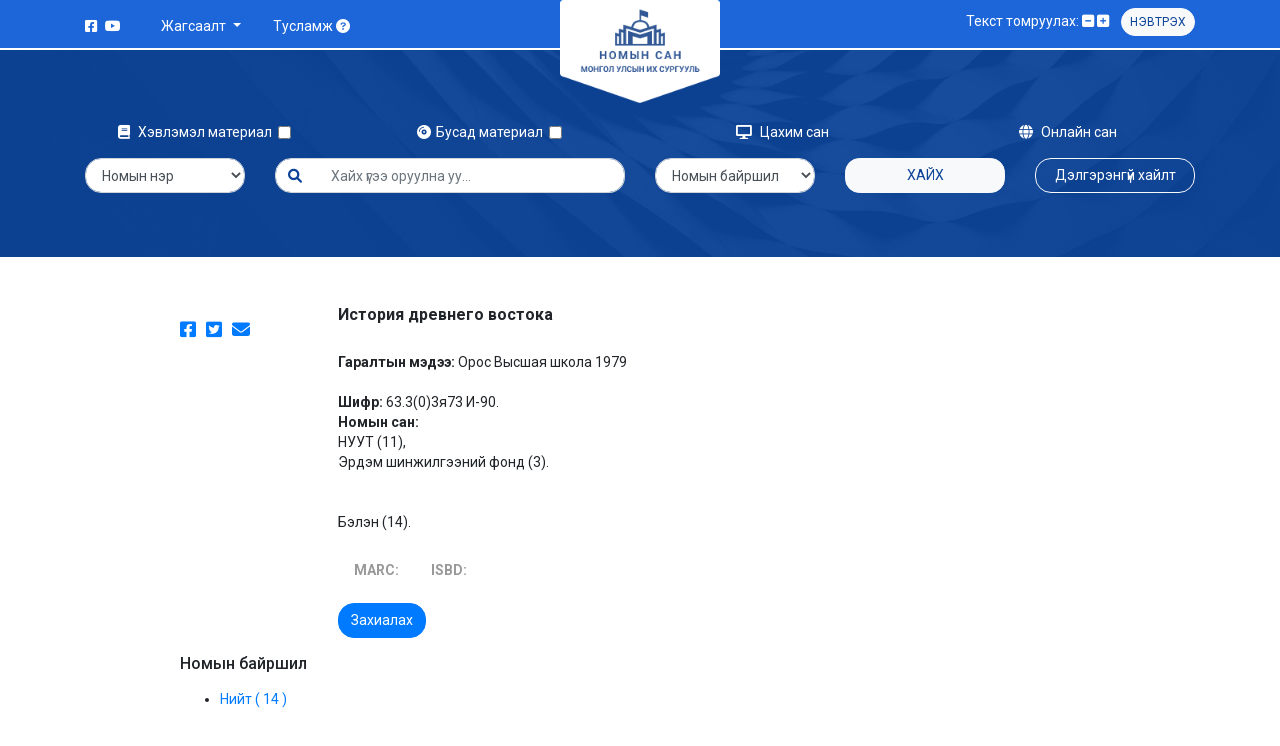

--- FILE ---
content_type: text/html; charset=UTF-8
request_url: https://catalog.num.edu.mn/cgi-bin/koha/opac-detail.pl?biblionumber=24184
body_size: 7084
content:

<!doctype html>
<html lang="en" class="h-100">
  <head>
  <!-- Google tag (gtag.js) -->
<script async src="https://www.googletagmanager.com/gtag/js?id=G-RWGZ7GE11K"></script>
<script>
  window.dataLayer = window.dataLayer || [];
  function gtag(){dataLayer.push(arguments);}
  gtag('js', new Date());

  gtag('config', 'G-RWGZ7GE11K');
</script>
    <meta charset="utf-8">
    <meta name="viewport" content="width=device-width, initial-scale=1, shrink-to-fit=no">
    <meta name="description" content="">
    <meta name="author" content="">
    <meta name="generator" content="">
    <title>МУИС-ийн номын сан</title>

    <link href="/opac-tmpl/bootstrap/images/favicon.png?v=1" rel="shortcut icon" type="image/png">
    <link href="/opac-tmpl/bootstrap/lib/bootstrap/css1/all.min.css" rel="stylesheet">
    <link href="/opac-tmpl/bootstrap/lib/bootstrap/css1/bootstrap.min.css?v=1" rel="stylesheet">
    <link href="/opac-tmpl/bootstrap/lib/bootstrap/css1/owl.carousel.min.css" rel="stylesheet">
    <link href="/opac-tmpl/bootstrap/lib/bootstrap/css1/owl.theme.default.min.css" rel="stylesheet">
    <link href="/opac-tmpl/bootstrap/lib/bootstrap/css1/general.css?v=43" rel="stylesheet">
  </head>
  <body class="d-flex flex-column h-100">
    
    <!-- header -->
    <header>
      <div class="container">
        <div class="row">
          <div class="d-block d-lg-none position-absolute w-100 mobile-main-nav">
            <nav class="navbar navbar-light bg-transparent">
              <button class="navbar-toggler border-0" type="button" data-toggle="collapse" data-target="#navbarNav" aria-controls="navbarNav" aria-expanded="false" aria-label="Toggle navigation">
                <i class="fa-solid fa-bars py-1"></i>
              </button>
              <div class="row collapse navbar-collapse bg-white p-3" id="navbarNav">
                <ul class="navbar-nav">
                  <li class="nav-item dropdown">
                    <a class="nav-link dropdown-toggle" href="#" id="navbarDropdown" role="button" data-toggle="dropdown" aria-expanded="false">
                      Жагсаалт
                    </a>
                    <div class="dropdown-menu" aria-labelledby="navbarDropdown">
                      <div class="dropdown-item-title">Нийтийн жагсаалт:</div>
                      
                       
                   
                    <a class="dropdown-item" href="/cgi-bin/koha/opac-shelves.pl?viewshelf=2489&amp;sortfield=" tabindex="-1">Шинэ ном /2022 №2/</a>
                  
                    <a class="dropdown-item" href="/cgi-bin/koha/opac-shelves.pl?viewshelf=2371&amp;sortfield=" tabindex="-1">Шинэ ном /2022 №3/</a>
                  
                  <a class="dropdown-item" href="/cgi-bin/koha/opac-userlr.pl?display=publicshelves">Бүгдийг харах</a>
                  
                      <div class="dropdown-item-title">Хувийн жагсаалт:</div>
                    
                     <a class="dropdown-item" href="/cgi-bin/koha/sisi.pl" tabindex="-1" aria-disabled="true">Жагсаалт үүсгэхийн тулд нэвтэрж орно уу</a>
                    
                    </div>
                  </li>
                  <li class="nav-item">
                    <a class="nav-link" href="/cgi-bin/koha/opac-faq.pl">Тусламж <i class="fa-solid fa-circle-question"></i></a>
                  </li>
                  <li class="nav-item">
                  
                    
           <a class="nav-link" data-toggle="modal" data-target="#exampleModal">Нэвтрэх</a>
            
                     
                  </li>
                </ul>
              </div>
            </nav>
          </div>
          <div class="col-4 col-md-5 py-1 d-none d-lg-flex">
            <ul class="d-none d-lg-inline-flex m-0 p-0 py-2 mr-4 mt-1 list-unstyled">
              <li class="pr-1"><a class="text-white" href="https://www.facebook.com/NUMlibrary"><i class="fa-brands fa-facebook-square"></i></a></li>
            <!--   <li class="px-1"><a class="text-white" href="#"><i class="fa-brands fa-instagram-square"></i></a></li>
              <li class="px-1"><a class="text-white" href="#"><i class="fa-brands fa-twitter-square"></i></a></li> -->
              <li class="pl-1"><a class="text-white" href="#"><i class="fa-brands fa-youtube"></i></a></li>
            </ul>
            <div class="d-none d-lg-inline-flex py-1">
              <div class="nav-item dropdown">
                <a class="nav-link dropdown-toggle text-white" href="#" id="navbarDropdown" role="button" data-toggle="dropdown" aria-expanded="false">
                  Жагсаалт
                </a>
                <div class="dropdown-menu shadow" aria-labelledby="navbarDropdown">
                  <div class="dropdown-item-title">Нийтийн жагсаалт:</div>
                
                   
                    <a class="dropdown-item" href="/cgi-bin/koha/opac-shelves.pl?viewshelf=2489&amp;sortfield=" tabindex="-1">Шинэ ном /2022 №2/</a>
                  
                    <a class="dropdown-item" href="/cgi-bin/koha/opac-shelves.pl?viewshelf=2371&amp;sortfield=" tabindex="-1">Шинэ ном /2022 №3/</a>
                  
                  <a class="dropdown-item" href="/cgi-bin/koha/opac-shelves.pl?display=publicshelves">Бүгдийг харах</a>
                  
                  <div class="dropdown-item-title">Хувийн жагсаалт:</div>
                  
                     <a class="dropdown-item" href="/cgi-bin/koha/sisi.pl" tabindex="-1" aria-disabled="true">Жагсаалт үүсгэхийн тулд нэвтэрж орно уу</a>
                    
                </div>
              </div>
              <div class="nav-item">
                <a class="nav-link text-white" href="/cgi-bin/koha/opac-faq.pl">Тусламж <i class="fa-solid fa-circle-question"></i></a>
              </div>
            </div>
          </div>
          <div class="col-4 col-md-2 text-center offset-4 offset-md-5 offset-lg-0">
            <a class="blog-header-logo text-dark" href="/cgi-bin/koha/opac-main.pl"><img src="/opac-tmpl/bootstrap/images/logo.png" class="mw-100"></a>
          </div>
          <div class="col-4 col-md-5 py-2 text-right d-inline justify-content-end">
            <div class="d-none d-lg-inline">
              <span class="me-1">Текст томруулах:</span>
              <a href="#" id="minus-size" class="text-white"><i class="fa-solid fa-square-minus"></i></a>
              <a href="#" id="add-size" class="text-white"><i class="fa-solid fa-square-plus"></i></a>&nbsp&nbsp&nbsp
            </div>
            
            
           <button class="btn btn-sm btn-light px-2 d-none d-md-inline" data-toggle="modal" data-target="#exampleModal" style="font-size:12px;">Нэвтрэх</button>
            
             
            <!-- login form -->
            <div class="modal fade" id="exampleModal" tabindex="-1" aria-labelledby="exampleModalLabel" aria-hidden="true">
              <div class="modal-dialog modal-dialog-centered modal-sm">
                <div class="modal-content p-5 text-center">
                  <img src="/opac-tmpl/bootstrap/images/logo.png" class="mw-100">
                  <p class="text-danger">Та өөрийн Сиси системийн эрхээр нэвтэрч орно уу!!!</p>
                  <form>
                 <!--    <div class="form-group">
                      <input class="form-control" type="text" placeholder="Нэр">
                    </div>
                    <div class="form-group">
                      <input class="form-control" type="text" placeholder="Нууц үг">
                    </div> -->
                   <a href="/cgi-bin/koha/sisi.pl" class="btn btn-primary btn-block">Нэвтрэх</a>
                  </form>
                </div>
              </div>
            </div>
            <!-- login form -->
          </div>
        </div>
      </div>
    </header>
    <!-- header -->

    <!-- top section -->
    <div class="top-section py-5">
      <div class="container pt-4">
        <form action="/cgi-bin/koha/opac-search.pl" method="get" class="row search-form">
          <div class="col-6 col-md-3 text-md-center mb-3">
            <div class="form-check form-check-inline" data-toggle="tooltip" data-placement="bottom" 
            title="
              <div class='text-secondary text-left p-3'>
                <p class='m-0 p-0'>Ном</p>
                <p class='m-0 p-0'>Тайлан, зөвлөмж</p>
                <p class='m-0 p-0'>Магистрын ажил</p>
                <p class='m-0 p-0'>Диссертаци</p>
                <p class='m-0 p-0'>Сонин</p>
                <p class='m-0 p-0'>Сэтгүүл</p>
                <p class='m-0 p-0'>Газрын зураг</p>
                <p class='m-0 p-0'>Дууны нот</p>
                <p class='m-0 p-0'>Зурагт ном</p>
              </div>
            ">
              <label class="form-check-label"><i class="fa-solid fa-book"></i> Хэвлэмэл материал &nbsp;</label>
              <input class="form-check-input" type="checkbox" name="limit" value="mc-itype:BK or mc-itype:MA or mc-itype:PICBOOK or mc-itype:DS or mc-itype:NOTE or mc-itype:MAP or mc-itype:NWS or mc-itype:JUR or mc-itype:TZ">
            </div>
          </div>
              <div class="col-6 col-md-3 text-md-center mb-3">
            <div class="form-check form-check-inline" data-toggle="tooltip" data-placement="bottom" 
            title="
              <div class='text-secondary text-left p-3 bg-white'>
                <p class='m-0 p-0'>Дуу бичлэгийн хуурцаг</p>
                <p class='m-0 p-0'>CD, DVD</p>
              </div>
            ">
              <label class="form-check-label"><i class="fa-solid fa-compact-disc"></i>Бусад материал &nbsp;</label>
              <input class="form-check-input" type="checkbox" name="limit" value="mc-itype:CD or mc-itype:CASS">
            </div>
          </div>
          <div class="col-6 col-md-3 text-md-center mb-3">
           <a href="https://e-library.num.edu.mn/" target="_blank" class="text-white text-decoration-none online-library-button"><i class="fa-solid fa-display"></i> Цахим сан</a>
          </div>
          <div class="col-6 col-md-3 text-md-center mb-3">
            <a href="/cgi-bin/koha/opac-online-library.pl" class="text-white text-decoration-none online-library-button"><i class="fa-solid fa-globe"></i> Онлайн сан</a>
          </div>

          <div class="col-6 col-md-2 mb-3">
           <select class="form-control" name="idx" id="masthead_search">
              
                                <option value="ti">Номын нэр</option>
                            
                            
                                <option value="au">Зохиогч</option>
                            
                            <!-- 
                                <option value="su">Гарчиг</option>
                             -->
                            
                                <option value="nb">ISBN</option>
                            
                            
                                <option value="bc">Баркод</option>
                            
                            
                                <option value="">Түлхүүр үг</option>
                            
                            
                                
                                    <option value="callnum">Дансны дугаар</option>
                                
                            
            </select>
          </div>
          <div class="col-6 col-md-4 mb-3">
           <div class="input-group">
              <div class="input-group-prepend">
                <span class="input-group-text  form-control" id="basic-addon1"><i class="fa-solid fa-magnifying-glass"></i></span>
              </div>
              <input type="text" class="form-control form-control border-left-0" placeholder="Хайх үгээ оруулна уу..." id="transl1" name="q">
            </div>
          </div>
          <div class="col-6 col-md-2 mb-3">
            <select class="form-control" name="branch_group_limit" id="select_library">
              <option value="">Номын байршил</option>
            
                                            
                                                <option value="branch:WOK">Window on Korea</option>
                                            
                                                <option value="branch:BUGNOP">Байгалийн ухааны ГНОФ</option>
                                            
                                                <option value="branch:BNU">Байгалийн ухааны уншлагын танхим</option>
                                            
                                                <option value="branch:EZS">Бизнесийн Сургууль</option>
                                            
                                                <option value="branch:EZSGNOF">Бизнесийн Сургууль-ГНОФ</option>
                                            
                                                <option value="branch:BELAS">БЭЛАС, ЭБ Төв</option>
                                            
                                                <option value="branch:GF">Гадаад фонд</option>
                                            
                                                <option value="branch:GNOT">Гэрээр ном олгох фонд</option>
                                            
                                                <option value="branch:NET">Интернэт уншлагын танхим</option>
                                            
                                                <option value="branch:LA">Лавлагааны фонд</option>
                                            
                                                <option value="branch:NUGNOP">Нийгмийн ухааны ГНОФ</option>
                                            
                                                <option value="branch:NUF">Нийгмийн ухааны уншлагын танхим</option>
                                            
                                                <option value="branch:NB">Ном бүрдүүлэх тасаг</option>
                                            
                                                <option value="branch:NU">НУУТ</option>
                                            
                                                <option value="branch:OYXC">Олон Улсын Харилцаа, Нийтийн удирдлагын Сургууль</option>
                                            
                                                <option value="branch:TXSMT">Тайваний хятад судлалын төв</option>
                                            
                                                <option value="branch:TOG">Тогтмол хэвлэлийн уншлагын танхим</option>
                                            
                                                <option value="branch:XZSGNOF">ХЗС-ГНОФ</option>
                                            
                                                <option value="branch:XONUT">Ховор ном, монгол бичгийн уншлагын танхим</option>
                                            
                                                <option value="branch:HZS">Хууль зүйн Сургууль</option>
                                            
                                                <option value="branch:XSHUIS">Хэрэглээний Шинжлэх Ухаан, Инженерчлэлийн Сургууль</option>
                                            
                                                <option value="branch:HUGNOP">Хүмүүнлэгийн ухааны ГНОФ</option>
                                            
                                                <option value="branch:KHU">Хүмүүнлэгийн ухааны унш.танхим</option>
                                            
                                                <option value="branch:ebook">Цахим номын сан</option>
                                            
                                                <option value="branch:UBP">Шинжлэх Ухаан Технологийн Улаанбаатар Парк</option>
                                            
                                                <option value="branch:BSHUS">ШУС-Байгалийн ухааны салбар</option>
                                            
                                                <option value="branch:NSHUS">ШУС-Нийгмийн ухааны салбар</option>
                                            
                                                <option value="branch:KHSHUS">ШУС-Хүмүүнлэгийн ухааны салбар</option>
                                            
                                                <option value="branch:ESHF">Эрдэм шинжилгээний фонд</option>
                                            
                                                <option value="branch:YASONS">Ярьдаг, сонсдог номын сан</option>
                                            </optgroup>
                                            
            </select>
          </div>
          <div class="col-6 col-md-2 mb-3">
            <button class="btn btn-light btn-block">Хайх</button>
          </div>
          <div class="col-12 col-md-2 mb-3">
            <a href="/cgi-bin/koha/opac-search.pl" class="btn btn-outline-light btn-block">Дэлгэрэнгүй хайлт</a>
          </div>
        </form>
      </div>
    </div>
    <!-- top section -->
    <div class="container py-5">
      <div class="row">
        <div class="col-md-10 offset-md-1">
          <div class="row">
            <div class="col-md-2">
             
              <div class="d-flex justify-content-start social-share-books">
                <a href=""><i class="fa-brands fa-facebook-square"></i></a>
                <a href="https://twitter.com/share" data-text="История древнего востока/" data-lang="Mongol"><i class="fa-brands fa-twitter-square"></i></a>
                <a href="mailto:?subject=%D0%98%D1%81%D1%82%D0%BE%D1%80%D0%B8%D1%8F%20%D0%B4%D1%80%D0%B5%D0%B2%D0%BD%D0%B5%D0%B3%D0%BE%20%D0%B2%D0%BE%D1%81%D1%82%D0%BE%D0%BA%D0%B0/&amp;body=%D0%98%D1%81%D1%82%D0%BE%D1%80%D0%B8%D1%8F%20%D0%B4%D1%80%D0%B5%D0%B2%D0%BD%D0%B5%D0%B3%D0%BE%20%D0%B2%D0%BE%D1%81%D1%82%D0%BE%D0%BA%D0%B0/%20(/cgi-bin/koha/opac-detail.pl?biblionumber=24184)"><i class="fa-solid fa-envelope"></i></a>
              </div>
            </div>
            <div class="col-md-10">

             
 

<h6><strong><a style="color:#212529;" href="/cgi-bin/koha/opac-detail.pl?biblionumber=24184" class="title">История древнего востока</a></strong></h6><p class="m-0 p-0"></p><br><span class="results_summary publisher"><span class="label"><strong>Гаралтын мэдээ: </strong></span>Орос Высшая школа 1979</span><br><br><span class="results_summary classification_number"><span class="label"><strong>Шифр: </strong></span>63.3(0)3я73 И-90.</span><br><span class="results_summary availability"><span class="label"><strong>Номын сан: </strong></span><span class="available"><b></b><br>НУУТ (11), <br>Эрдэм шинжилгээний фонд (3). </span><br><br></span><br><span class="available">Бэлэн (14). </span><br>



 
  <br>

              <div class="">
                <div>            
                <!--   <a href="" class="btn btn-outline-success px-3 mr-2">Хадгалах</a> -->
                  <!-- <a href="/cgi-bin/koha/opac-ISBDdetailebook.pl?biblionumber=24184" class="btn btn-outline-success px-3 mr-2">Онлайнаар үзэх</a> -->
   
              <!--      
               <a href="/cgi-bin/koha/opac-ISBDdetailebook.pl?biblionumber=24184" class="btn btn-outline-success px-3 mr-2">Он</a>
                -->


           

   <ul class="nav nav-tabs border-bottom-0">
                <li class="nav-item text-left" role="presentation">
                  <a class="nav-link " href="/cgi-bin/koha/opac-MARCdetail.pl?biblionumber=24184"><strong>MARC:</strong></a>
                </li>
                <li class="nav-item" role="presentation">
                  <a class="nav-link" href="/cgi-bin/koha/opac-ISBDdetail.pl?biblionumber=24184"><strong>ISBD:</strong></a>
                </li>
              </ul>  
               <div class="tab-content  text-justify" id="myTabContent">
                <div class="tab-pane fade show active text-secondary py-2" id="home" role="tabpanel" aria-labelledby="home-tab text-just">
                  
                </div>
                <div class="tab-pane fade text-secondary py-2" id="profile" role="tabpanel" aria-labelledby="profile-tab">
               
                </div>
              </div>    
              
              
                             
        
            
                
                  <a href="/cgi-bin/koha/opac-reserve.pl?biblionumber=24184" class="btn btn-primary">Захиалах</a>
                
            
        
    
    

                </div>
               
              </div>
            </div>
          </div>

          <h6 class="my-3">Номын байршил</h6>











 

<!DOCTYPE html>
<html lang="Mongol" class="no-js">
<head>
<title>
МУИС-ийн номын сан  catalog &rsaquo; Details for: История древнего востока/
</title>
<meta http-equiv="Content-Type" content="text/html; charset=utf-8" />
<meta name="generator" content="Koha 3.2203000" /> <!-- leave this for stats -->
<meta name="viewport" content="width=device-width, initial-scale=1" />
<link rel="shortcut icon" href="https://news.num.edu.mn/wp-content/uploads/2015/09/cropped-logo-32x32.png" type="image/x-icon" />
 <link href="/opac-tmpl/bootstrap/images/favicon.png?v=1" rel="shortcut icon" type="image/png">
    <link href="/opac-tmpl/bootstrap/lib/bootstrap/css1/all.min.css" rel="stylesheet">
    <link href="/opac-tmpl/bootstrap/lib/bootstrap/css1/bootstrap.min.css?v=1" rel="stylesheet">
    <link href="/opac-tmpl/bootstrap/lib/bootstrap/css1/owl.carousel.min.css" rel="stylesheet">
    <link href="/opac-tmpl/bootstrap/lib/bootstrap/css1/owl.theme.default.min.css" rel="stylesheet">
    <link href="/opac-tmpl/bootstrap/lib/bootstrap/css1/general.css?v=43" rel="stylesheet">
<!-- 
    <link rel="stylesheet" type="text/css" href="/opac-tmpl/bootstrap/lib/bootstrap/css/bootstrap.min.css" />
 


    <link rel="stylesheet" type="text/css" href="/opac-tmpl/bootstrap/lib/jquery/jquery-ui.css" />




    <link rel="stylesheet" type="text/css" href="/opac-tmpl/bootstrap/css/" />


    
        <link rel="stylesheet" type="text/css" href="/opac-tmpl/bootstrap/css/ " />
    


<link rel="stylesheet" type="text/css" media="print" href="/opac-tmpl/bootstrap/css/print.css" />
<!--  -->

<style type="text/css">.coverimageslist {
    float: right
}
.coverimages {
    float: left;
    }
td img {
    max-width: 120px;
}
.actions-menu {
float: right;
padding-top: inherit;
} 
td a {
color:#0e0e0e;
}</style>
<link rel="unapi-server" type="application/xml" title="unAPI" href="https://catalog.num.edu.mn/cgi-bin/koha/unapi" />
<link rel="stylesheet" type="text/css" href="/opac-tmpl/bootstrap/css/jquery.rating.css" />
<!-- Respond.js brings responsive layout behavior to IE < v.9 -->
<!--[if lt IE 9]>
    <script src="/opac-tmpl/bootstrap/lib/respond.min.js"></script>
<![endif]-->
<script type="text/javascript">
    function _(s) { return s } // dummy function for gettext
</script>
<script type="text/javascript" src="/opac-tmpl/bootstrap/lib/modernizr.min.js"></script>





 

 <div id="bibliodescriptions" class="toptabs">

 <ul>
 
 <li id="tab_holdings">
 
 <a href="#holdings"><!-- Зүйлсыыыыы -->Нийт  ( 14 )</a>
 </li>
 

 
 

 

 

 

 

 

 



 

 
 </ul>

 


 <div id="holdings">
 
 
 <table class="holdingst table table-bordered">
 <thead>
 <tr>
<!--  <th id="item_itemtype" class="itype">Зүйлийн төрөл</th> -->
 
 <th id="item_current_location" class="border border-primary border item_location">Номын сангийн нэр</th>
 
 
 
 
 
 <th id="item_callnumber" class="border border-primary call_no">Дансны дугаар</th>
 
 
<!--   -->
 <th id="item_status" class="border border-primary status">Төлөв</th>
 
 <th id="item_datedue" class="border border-primary date_due">Буцаах огноо</th>
 
 
 
 </tr>
 </thead>
 <tbody>
 
 
 <tr vocab="http://schema.org/" typeof="Offer">
 
 <!-- 
 <td class="itype">
 
 
 <img src="https://img.icons8.com/external-icongeek26-flat-icongeek26/64/000000/external-book-lifestyle-icongeek26-flat-icongeek26.png" title="Ном" alt="Ном" />
 
 
 Ном
 </td>
  -->
 
 
 <td class="location" property="seller">
 <link property="itemOffered" href="#record" />
 <link property="businessFunction" href="http://purl.org/goodrelations/v1#LeaseOut">
 <span class="" title="">
 
 <span>НУУТ</span>
 
 </span>
 <div class="branch-info-tooltip"></div>

 
 <span class="shelvingloc"><!--  --></span>
 

 </td>
 

 

 

 
 <td class="call_no" property="sku">
 
 787
 
 
 </td>
 
 
<!--   -->
 <td class="status">
    <link property="availability" href="http://schema.org/InStock" />





    Бэлэн 

</td>
 

<!-- 
 <td class="date_due"><span title=""></span></td>
 -->

 
 
 
 </tr>
 
 
 <tr vocab="http://schema.org/" typeof="Offer">
 
 <!-- 
 <td class="itype">
 
 
 <img src="https://img.icons8.com/external-icongeek26-flat-icongeek26/64/000000/external-book-lifestyle-icongeek26-flat-icongeek26.png" title="Ном" alt="Ном" />
 
 
 Ном
 </td>
  -->
 
 
 <td class="location" property="seller">
 <link property="itemOffered" href="#record" />
 <link property="businessFunction" href="http://purl.org/goodrelations/v1#LeaseOut">
 <span class="" title="">
 
 <span>НУУТ</span>
 
 </span>
 <div class="branch-info-tooltip"></div>

 
 <span class="shelvingloc"><!--  --></span>
 

 </td>
 

 

 

 
 <td class="call_no" property="sku">
 
 785
 
 
 </td>
 
 
<!--   -->
 <td class="status">
    <link property="availability" href="http://schema.org/InStock" />





    Бэлэн 

</td>
 

<!-- 
 <td class="date_due"><span title=""></span></td>
 -->

 
 
 
 </tr>
 
 
 <tr vocab="http://schema.org/" typeof="Offer">
 
 <!-- 
 <td class="itype">
 
 
 <img src="https://img.icons8.com/external-icongeek26-flat-icongeek26/64/000000/external-book-lifestyle-icongeek26-flat-icongeek26.png" title="Ном" alt="Ном" />
 
 
 Ном
 </td>
  -->
 
 
 <td class="location" property="seller">
 <link property="itemOffered" href="#record" />
 <link property="businessFunction" href="http://purl.org/goodrelations/v1#LeaseOut">
 <span class="" title="">
 
 <span>НУУТ</span>
 
 </span>
 <div class="branch-info-tooltip"></div>

 
 <span class="shelvingloc"><!--  --></span>
 

 </td>
 

 

 

 
 <td class="call_no" property="sku">
 
 786
 
 
 </td>
 
 
<!--   -->
 <td class="status">
    <link property="availability" href="http://schema.org/InStock" />





    Бэлэн 

</td>
 

<!-- 
 <td class="date_due"><span title=""></span></td>
 -->

 
 
 
 </tr>
 
 
 <tr vocab="http://schema.org/" typeof="Offer">
 
 <!-- 
 <td class="itype">
 
 
 <img src="https://img.icons8.com/external-icongeek26-flat-icongeek26/64/000000/external-book-lifestyle-icongeek26-flat-icongeek26.png" title="Ном" alt="Ном" />
 
 
 Ном
 </td>
  -->
 
 
 <td class="location" property="seller">
 <link property="itemOffered" href="#record" />
 <link property="businessFunction" href="http://purl.org/goodrelations/v1#LeaseOut">
 <span class="" title="">
 
 <span>НУУТ</span>
 
 </span>
 <div class="branch-info-tooltip"></div>

 
 <span class="shelvingloc"><!--  --></span>
 

 </td>
 

 

 

 
 <td class="call_no" property="sku">
 
 791
 
 
 </td>
 
 
<!--   -->
 <td class="status">
    <link property="availability" href="http://schema.org/InStock" />





    Бэлэн 

</td>
 

<!-- 
 <td class="date_due"><span title=""></span></td>
 -->

 
 
 
 </tr>
 
 
 <tr vocab="http://schema.org/" typeof="Offer">
 
 <!-- 
 <td class="itype">
 
 
 <img src="https://img.icons8.com/external-icongeek26-flat-icongeek26/64/000000/external-book-lifestyle-icongeek26-flat-icongeek26.png" title="Ном" alt="Ном" />
 
 
 Ном
 </td>
  -->
 
 
 <td class="location" property="seller">
 <link property="itemOffered" href="#record" />
 <link property="businessFunction" href="http://purl.org/goodrelations/v1#LeaseOut">
 <span class="" title="">
 
 <span>НУУТ</span>
 
 </span>
 <div class="branch-info-tooltip"></div>

 
 <span class="shelvingloc"><!--  --></span>
 

 </td>
 

 

 

 
 <td class="call_no" property="sku">
 
 797
 
 
 </td>
 
 
<!--   -->
 <td class="status">
    <link property="availability" href="http://schema.org/InStock" />





    Бэлэн 

</td>
 

<!-- 
 <td class="date_due"><span title=""></span></td>
 -->

 
 
 
 </tr>
 
 
 <tr vocab="http://schema.org/" typeof="Offer">
 
 <!-- 
 <td class="itype">
 
 
 <img src="https://img.icons8.com/external-icongeek26-flat-icongeek26/64/000000/external-book-lifestyle-icongeek26-flat-icongeek26.png" title="Ном" alt="Ном" />
 
 
 Ном
 </td>
  -->
 
 
 <td class="location" property="seller">
 <link property="itemOffered" href="#record" />
 <link property="businessFunction" href="http://purl.org/goodrelations/v1#LeaseOut">
 <span class="" title="">
 
 <span>НУУТ</span>
 
 </span>
 <div class="branch-info-tooltip"></div>

 
 <span class="shelvingloc"><!--  --></span>
 

 </td>
 

 

 

 
 <td class="call_no" property="sku">
 
 799
 
 
 </td>
 
 
<!--   -->
 <td class="status">
    <link property="availability" href="http://schema.org/InStock" />





    Бэлэн 

</td>
 

<!-- 
 <td class="date_due"><span title=""></span></td>
 -->

 
 
 
 </tr>
 
 
 <tr vocab="http://schema.org/" typeof="Offer">
 
 <!-- 
 <td class="itype">
 
 
 <img src="https://img.icons8.com/external-icongeek26-flat-icongeek26/64/000000/external-book-lifestyle-icongeek26-flat-icongeek26.png" title="Ном" alt="Ном" />
 
 
 Ном
 </td>
  -->
 
 
 <td class="location" property="seller">
 <link property="itemOffered" href="#record" />
 <link property="businessFunction" href="http://purl.org/goodrelations/v1#LeaseOut">
 <span class="" title="">
 
 <span>НУУТ</span>
 
 </span>
 <div class="branch-info-tooltip"></div>

 
 <span class="shelvingloc"><!--  --></span>
 

 </td>
 

 

 

 
 <td class="call_no" property="sku">
 
 800
 
 
 </td>
 
 
<!--   -->
 <td class="status">
    <link property="availability" href="http://schema.org/InStock" />





    Бэлэн 

</td>
 

<!-- 
 <td class="date_due"><span title=""></span></td>
 -->

 
 
 
 </tr>
 
 
 <tr vocab="http://schema.org/" typeof="Offer">
 
 <!-- 
 <td class="itype">
 
 
 <img src="https://img.icons8.com/external-icongeek26-flat-icongeek26/64/000000/external-book-lifestyle-icongeek26-flat-icongeek26.png" title="Ном" alt="Ном" />
 
 
 Ном
 </td>
  -->
 
 
 <td class="location" property="seller">
 <link property="itemOffered" href="#record" />
 <link property="businessFunction" href="http://purl.org/goodrelations/v1#LeaseOut">
 <span class="" title="">
 
 <span>НУУТ</span>
 
 </span>
 <div class="branch-info-tooltip"></div>

 
 <span class="shelvingloc"><!--  --></span>
 

 </td>
 

 

 

 
 <td class="call_no" property="sku">
 
 802
 
 
 </td>
 
 
<!--   -->
 <td class="status">
    <link property="availability" href="http://schema.org/InStock" />





    Бэлэн 

</td>
 

<!-- 
 <td class="date_due"><span title=""></span></td>
 -->

 
 
 
 </tr>
 
 
 <tr vocab="http://schema.org/" typeof="Offer">
 
 <!-- 
 <td class="itype">
 
 
 <img src="https://img.icons8.com/external-icongeek26-flat-icongeek26/64/000000/external-book-lifestyle-icongeek26-flat-icongeek26.png" title="Ном" alt="Ном" />
 
 
 Ном
 </td>
  -->
 
 
 <td class="location" property="seller">
 <link property="itemOffered" href="#record" />
 <link property="businessFunction" href="http://purl.org/goodrelations/v1#LeaseOut">
 <span class="" title="">
 
 <span>НУУТ</span>
 
 </span>
 <div class="branch-info-tooltip"></div>

 
 <span class="shelvingloc"><!--  --></span>
 

 </td>
 

 

 

 
 <td class="call_no" property="sku">
 
 808
 
 
 </td>
 
 
<!--   -->
 <td class="status">
    <link property="availability" href="http://schema.org/InStock" />





    Бэлэн 

</td>
 

<!-- 
 <td class="date_due"><span title=""></span></td>
 -->

 
 
 
 </tr>
 
 
 <tr vocab="http://schema.org/" typeof="Offer">
 
 <!-- 
 <td class="itype">
 
 
 <img src="https://img.icons8.com/external-icongeek26-flat-icongeek26/64/000000/external-book-lifestyle-icongeek26-flat-icongeek26.png" title="Ном" alt="Ном" />
 
 
 Ном
 </td>
  -->
 
 
 <td class="location" property="seller">
 <link property="itemOffered" href="#record" />
 <link property="businessFunction" href="http://purl.org/goodrelations/v1#LeaseOut">
 <span class="" title="">
 
 <span>НУУТ</span>
 
 </span>
 <div class="branch-info-tooltip"></div>

 
 <span class="shelvingloc"><!--  --></span>
 

 </td>
 

 

 

 
 <td class="call_no" property="sku">
 
 813
 
 
 </td>
 
 
<!--   -->
 <td class="status">
    <link property="availability" href="http://schema.org/InStock" />





    Бэлэн 

</td>
 

<!-- 
 <td class="date_due"><span title=""></span></td>
 -->

 
 
 
 </tr>
 
 
 <tr vocab="http://schema.org/" typeof="Offer">
 
 <!-- 
 <td class="itype">
 
 
 <img src="https://img.icons8.com/external-icongeek26-flat-icongeek26/64/000000/external-book-lifestyle-icongeek26-flat-icongeek26.png" title="Ном" alt="Ном" />
 
 
 Ном
 </td>
  -->
 
 
 <td class="location" property="seller">
 <link property="itemOffered" href="#record" />
 <link property="businessFunction" href="http://purl.org/goodrelations/v1#LeaseOut">
 <span class="" title="">
 
 <span>НУУТ</span>
 
 </span>
 <div class="branch-info-tooltip"></div>

 
 <span class="shelvingloc"><!--  --></span>
 

 </td>
 

 

 

 
 <td class="call_no" property="sku">
 
 8776
 
 
 </td>
 
 
<!--   -->
 <td class="status">
    <link property="availability" href="http://schema.org/InStock" />





    Бэлэн 

</td>
 

<!-- 
 <td class="date_due"><span title=""></span></td>
 -->

 
 
 
 </tr>
 
 
 <tr vocab="http://schema.org/" typeof="Offer">
 
 <!-- 
 <td class="itype">
 
 
 <img src="https://img.icons8.com/external-icongeek26-flat-icongeek26/64/000000/external-book-lifestyle-icongeek26-flat-icongeek26.png" title="Ном" alt="Ном" />
 
 
 Ном
 </td>
  -->
 
 
 <td class="location" property="seller">
 <link property="itemOffered" href="#record" />
 <link property="businessFunction" href="http://purl.org/goodrelations/v1#LeaseOut">
 <span class="" title="">
 
 <span>Эрдэм шинжилгээний фонд</span>
 
 </span>
 <div class="branch-info-tooltip"></div>

 
 <span class="shelvingloc"><!--  --></span>
 

 </td>
 

 

 

 
 <td class="call_no" property="sku">
 
 11188
 
 
 </td>
 
 
<!--   -->
 <td class="status">
    <link property="availability" href="http://schema.org/InStock" />





    Бэлэн 

</td>
 

<!-- 
 <td class="date_due"><span title=""></span></td>
 -->

 
 
 
 </tr>
 
 
 <tr vocab="http://schema.org/" typeof="Offer">
 
 <!-- 
 <td class="itype">
 
 
 <img src="https://img.icons8.com/external-icongeek26-flat-icongeek26/64/000000/external-book-lifestyle-icongeek26-flat-icongeek26.png" title="Ном" alt="Ном" />
 
 
 Ном
 </td>
  -->
 
 
 <td class="location" property="seller">
 <link property="itemOffered" href="#record" />
 <link property="businessFunction" href="http://purl.org/goodrelations/v1#LeaseOut">
 <span class="" title="">
 
 <span>Эрдэм шинжилгээний фонд</span>
 
 </span>
 <div class="branch-info-tooltip"></div>

 
 <span class="shelvingloc"><!--  --></span>
 

 </td>
 

 

 

 
 <td class="call_no" property="sku">
 
 11189
 
 
 </td>
 
 
<!--   -->
 <td class="status">
    <link property="availability" href="http://schema.org/InStock" />





    Бэлэн 

</td>
 

<!-- 
 <td class="date_due"><span title=""></span></td>
 -->

 
 
 
 </tr>
 
 
 <tr vocab="http://schema.org/" typeof="Offer">
 
 <!-- 
 <td class="itype">
 
 
 <img src="https://img.icons8.com/external-icongeek26-flat-icongeek26/64/000000/external-book-lifestyle-icongeek26-flat-icongeek26.png" title="Ном" alt="Ном" />
 
 
 Ном
 </td>
  -->
 
 
 <td class="location" property="seller">
 <link property="itemOffered" href="#record" />
 <link property="businessFunction" href="http://purl.org/goodrelations/v1#LeaseOut">
 <span class="" title="">
 
 <span>Эрдэм шинжилгээний фонд</span>
 
 </span>
 <div class="branch-info-tooltip"></div>

 
 <span class="shelvingloc"><!--  --></span>
 

 </td>
 

 

 

 
 <td class="call_no" property="sku">
 
 11190
 
 
 </td>
 
 
<!--   -->
 <td class="status">
    <link property="availability" href="http://schema.org/InStock" />





    Бэлэн 

</td>
 

<!-- 
 <td class="date_due"><span title=""></span></td>
 -->

 
 
 
 </tr>
 
 </tbody>
 </table>

 
 
 
 
 
    

 <br style="clear:both;" />
 </div> <!-- / #holdings -->

 



 

 

 

 

 

 

 



 
 </div> <!-- / #bibliodescriptions -->

 
 

 
 








          <!-- <div class="row mb-2 px-3">
            <div class="col text-center border border-primary border-right-0 py-2 rounded-left">
              Номын сангийн нэр
            </div>
             <div class="col text-center border border-primary py-2">
              Дансны дугаар
            </div>
            <div class="col text-center border border-primary py-2">
              Бэлэн номын тоо
            </div>
            <div class="col text-center border border-primary border-left-0 py-2 rounded-right">
              Уншилганд гарсан номын тоо
            </div>
          </div>

          <div class="row mb-2 px-3">
            <div class="col border border-right-0 py-2 rounded-left">
              Байгалийн ухааны уншлагын Танхим
            </div>
            <div class="col text-center border py-2">
              50505050
            </div>
            <div class="col text-center border py-2">
              <select class="form-control border-0">
                <option>3</option>
              </select>
            </div>
            <div class="col text-center border border-left-0 py-2 rounded-right">
              <select class="form-control border-0">
                <option>7</option>
              </select>
            </div>
          </div> -->

       

          

         

          <!-- <h6 class="my-3 mt-4">Холбоотой номын мэдээлэл</h6>

          <div class="carousel-books owl-carousel owl-theme">
            <div class="item rounded">
              <a href=""><img src="assets/books/1.png" class="rounded p-3 mb-3"></a>
              <div class="text-center">
                <strong>Зохиогч: С.Гомбобаатар, Б.Одхүү, Х.Маргит, О.Соронзонболд</strong>
                <p class="p-0 m-0">Богд хааны ордон музейн шувууд</p>
              </div>
            </div>
            <div class="item rounded">
              <a href=""><img src="assets/books/2.png" class="rounded p-3 mb-3"></a>
              <div class="text-center">
                <strong>Зохиогч:  Ж.Гэрэлбадрах</strong>
                <p class="p-0 m-0">Дунд үеийн Монголчуудын нэр, хоч, цол. (VIII-XII зуун)</p>
              </div>
            </div>
            <div class="item rounded">
              <a href=""><img src="assets/books/3.png" class="rounded p-3 mb-3"></a>
              <div class="text-center">
                <strong>Зохиогч: Д.Загдсүрэн</strong>
                <p class="p-0 m-0">Монгол орны ландшафтын экологийн чадавх</p>
              </div>
            </div>
            <div class="item rounded">
              <a href=""><img src="assets/books/1.png" class="rounded p-3 mb-3"></a>
              <div class="text-center">
                <strong>Зохиогч: С.Гомбобаатар, Б.Одхүү, Х.Маргит, О.Соронзонболд</strong>
                <p class="p-0 m-0">Богд хааны ордон музейн шувууд</p>
              </div>
            </div>
            <div class="item rounded">
              <a href=""><img src="assets/books/2.png" class="rounded p-3 mb-3"></a>
              <div class="text-center">
                <strong>Зохиогч:  Ж.Гэрэлбадрах</strong>
                <p class="p-0 m-0">Дунд үеийн Монголчуудын нэр, хоч, цол. (VIII-XII зуун)</p>
              </div>
            </div>
            <div class="item rounded">
              <a href=""><img src="assets/books/3.png" class="rounded p-3 mb-3"></a>
              <div class="text-center">
                <strong>Зохиогч: Д.Загдсүрэн</strong>
                <p class="p-0 m-0">Монгол орны ландшафтын экологийн чадавх</p>
              </div>
            </div>
          </div> -->

        </div>
      </div>
    </div>



    <footer class="footer mt-auto">
      <div class="container pt-5 pb-4">
        <div class="row">
          <div class="col-sm-12 col-md-2"></div>
          <div class="col-sm-4 col-md-3 mb-3 media">
            <i class="fa-solid fa-location-dot align-self-start"></i> 
            <div class="media-body">МУИС-ийн номын сангийн байр, Их Сургуулийн гудамж - 1, Бага тойруу, Сүхбаатар дүүрэг, Улаанбаатар хот</div>
          </div>
          <div class="col-sm-4 col-md-2 mb-3">
            <ul class="list-unstyled m-0 p-0">
              <li><i class="fa-solid fa-phone"></i> 77307730 - 1424</li>
              <li><i class="fa-solid fa-envelope"></i> library@num.edu.mn</li>
            </ul>
          </div>
          <div class="col-sm-4 col-md-3 mb-3">
            <ul class="list-unstyled m-0 p-0">
              <li><i class="fa-solid fa-clock"></i> <a href="/cgi-bin/koha/opac-timetable.pl">Цагийн хуваарь, Холбоо барих</a></li>
              <li><i class="fa-solid fa-globe"></i> <a href="https://library.num.edu.mn/">library.num.edu.mn</a></li>
            </ul>
          </div>
          <div class="col-sm-12 col-md-2"></div>
        </div>
      </div>
      <div class="copyright text-center py-3">
        &copy; 2022 МОНГОЛ УЛСЫН ИХ СУРГУУЛИЙН НОМЫН САН
      </div>
    </footer>

    <script src="https://cdn.jsdelivr.net/npm/jquery@3.5.1/dist/jquery.slim.min.js"></script>
    <script src="/opac-tmpl/bootstrap/lib/bootstrap/js1/bootstrap.bundle.min.js"></script>
    <script src="/opac-tmpl/bootstrap/lib/bootstrap/js1/owl.carousel.min.js"></script>
    <script src="/opac-tmpl/bootstrap/lib/bootstrap/js1/main.js?v=5"></script>
  </body>
</html>









--- FILE ---
content_type: application/javascript
request_url: https://catalog.num.edu.mn/opac-tmpl/bootstrap/lib/bootstrap/js1/main.js?v=5
body_size: 543
content:
$(document).ready(function() {
  $(function () {
    $('[data-toggle="tooltip"]').tooltip({
      trigger:'hover',
      html:true,
    })
  });
});

$(document).ready(function() {
  $('#add-size').click(function() {
      $("body").css("fontSize", "16px");
      $(".form-control").css("fontSize", "16px");
      $(".btn").css("fontSize", "16px");
      $(".footer").css("fontSize", "16px");
      $(".form-check").css("fontSize", "16px");
      $(".online-library-button").css("fontSize", "16px");
  });
  $('#minus-size').click(function() {
      $("body").css("fontSize", "14px");
      $(".form-control").css("fontSize", "14px");
      $(".btn").css("fontSize", "14px");
      $(".footer").css("fontSize", "14px");
      $(".form-check").css("fontSize", "14px");
      $(".online-library-button").css("fontSize", "14px");
  });
});

$(document).ready(function() {
  $('.carousel-books').owlCarousel({
    loop: true,
    nav: false,
    margin: 30,
    responsiveClass: true,
    responsive: {
      0: {
        items: 2,
      },
      600: {
        items: 3,
      },
      1000: {
        items: 5,
      }
    }
  });

  $('.carousel-videos').owlCarousel({
    loop: true,
    nav: true,
    navText: ['<i class="fa-solid fa-chevron-left"></i>', '<i class="fa-solid fa-chevron-right"></i>'],
    dots: false,
    margin: 30,
    responsiveClass: true,
    responsive: {
      0: {
        items: 2,
      },
      600: {
        items: 3,
      },
      1000: {
        items: 4,
      }
    }
  });
});

$(document).ready(function () {
  $('body').on('click', '#selectAll', function () {
    if ($(this).hasClass('allChecked')) {
        $('input[type="checkbox"]', '.list-page').prop('checked', false);
    } else {
        $('input[type="checkbox"]', '.list-page').prop('checked', true);
    }
    $(this).toggleClass('allChecked');
  })
});